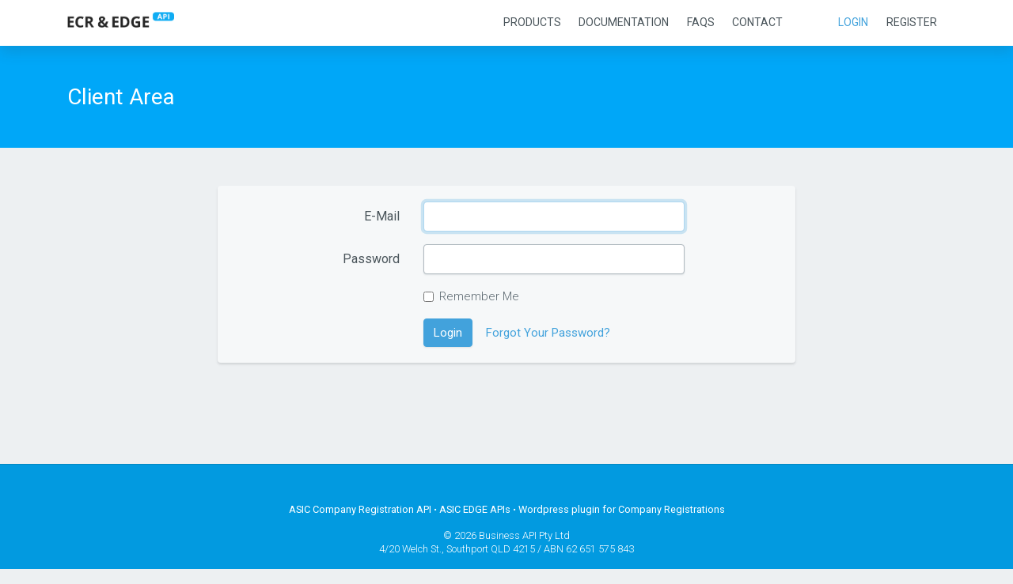

--- FILE ---
content_type: text/plain
request_url: https://www.google-analytics.com/j/collect?v=1&_v=j102&aip=1&a=59998258&t=pageview&_s=1&dl=https%3A%2F%2Fgetedge.com.au%2Flogin&ul=en-us%40posix&dt=Login%20GetEDGE&sr=1280x720&vp=1280x720&_u=YEBAAEABAAAAACAAI~&jid=1523603201&gjid=1783883877&cid=1093965304.1769756691&tid=UA-61345095-12&_gid=1536359875.1769756691&_r=1&_slc=1&z=1720230927
body_size: -450
content:
2,cG-D13W4ZKYXM